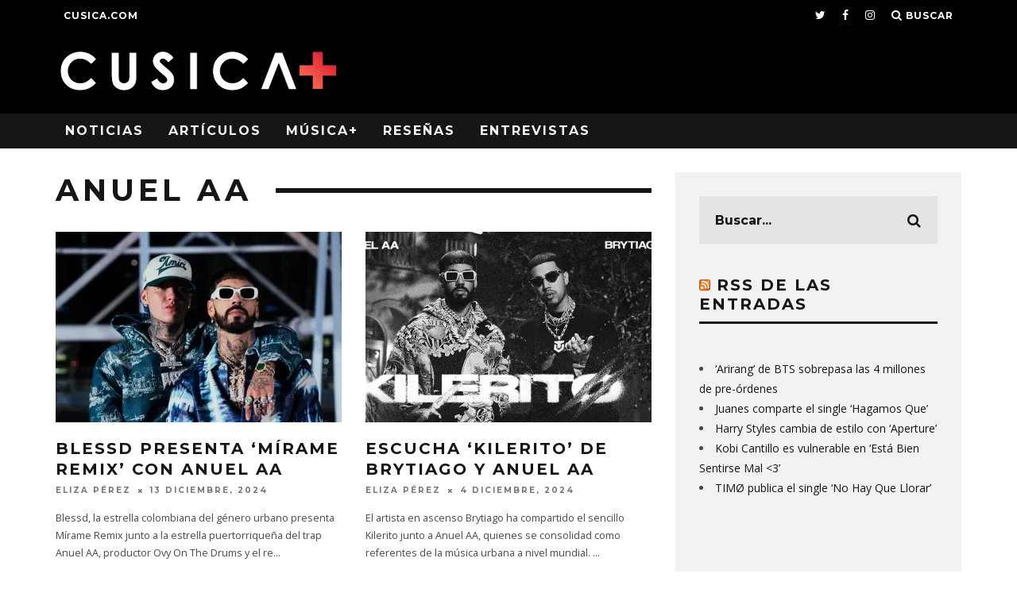

--- FILE ---
content_type: text/html; charset=utf-8
request_url: https://www.google.com/recaptcha/api2/aframe
body_size: 267
content:
<!DOCTYPE HTML><html><head><meta http-equiv="content-type" content="text/html; charset=UTF-8"></head><body><script nonce="_04o6dO42KEzqk1ohbDwHQ">/** Anti-fraud and anti-abuse applications only. See google.com/recaptcha */ try{var clients={'sodar':'https://pagead2.googlesyndication.com/pagead/sodar?'};window.addEventListener("message",function(a){try{if(a.source===window.parent){var b=JSON.parse(a.data);var c=clients[b['id']];if(c){var d=document.createElement('img');d.src=c+b['params']+'&rc='+(localStorage.getItem("rc::a")?sessionStorage.getItem("rc::b"):"");window.document.body.appendChild(d);sessionStorage.setItem("rc::e",parseInt(sessionStorage.getItem("rc::e")||0)+1);localStorage.setItem("rc::h",'1769428985032');}}}catch(b){}});window.parent.postMessage("_grecaptcha_ready", "*");}catch(b){}</script></body></html>